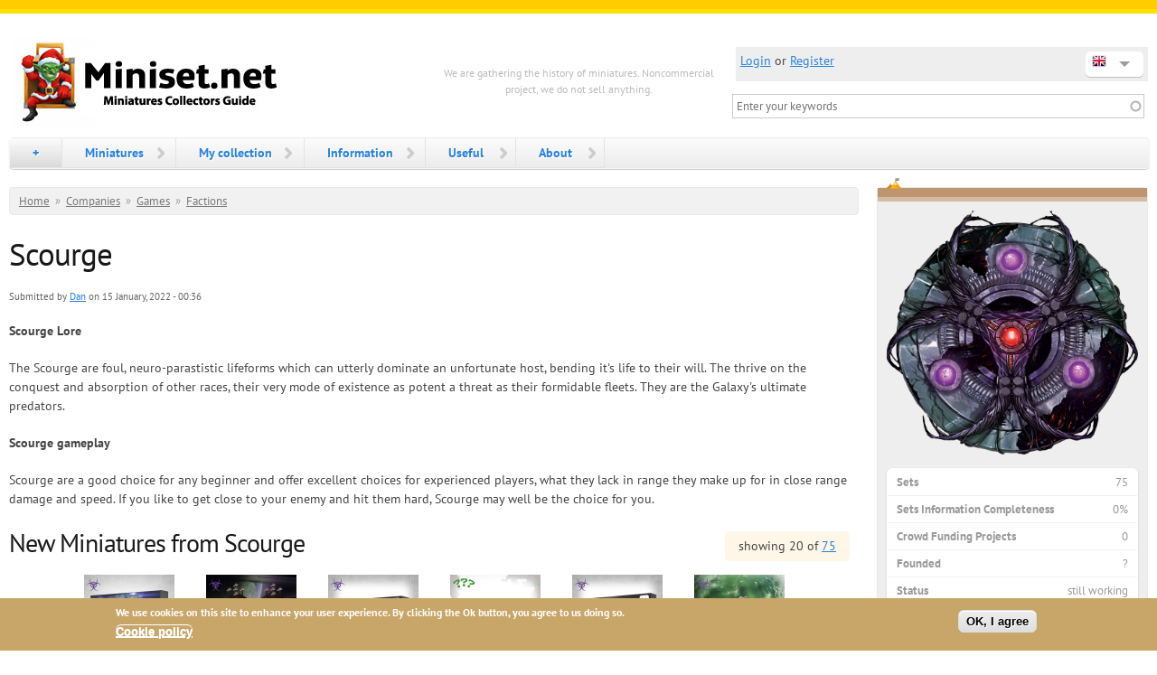

--- FILE ---
content_type: text/html; charset=utf-8
request_url: https://miniset.net/factions/scourge
body_size: 14381
content:
<!DOCTYPE html PUBLIC "-//W3C//DTD XHTML+RDFa 1.0//EN"
  "http://www.w3.org/MarkUp/DTD/xhtml-rdfa-1.dtd">
<html xmlns="http://www.w3.org/1999/xhtml" xml:lang="und" version="XHTML+RDFa 1.0" dir="ltr">

<head profile="http://www.w3.org/1999/xhtml/vocab">
  <meta charset="utf-8" />
<link rel="canonical" href="/factions/scourge" />
<link rel="shortlink" href="/node/309192" />
<meta name="MobileOptimized" content="width" />
<meta name="HandheldFriendly" content="true" />
<meta name="viewport" content="width=device-width, initial-scale=1" />
<link href="/apple-touch-icon-57.png" rel="apple-touch-icon" sizes="57x57" />
<link href="/apple-touch-icon-72.png" rel="apple-touch-icon" sizes="72x72" />
<link href="/apple-touch-icon-114.png" rel="apple-touch-icon" sizes="114x114" />
<link href="/apple-touch-icon-144.png" rel="apple-touch-icon" sizes="144x144" />
<meta property="og:title" content="Scourge | Miniset.net - Miniatures Collectors Guide" />
<meta property="og:type" content="website" />
<meta property="og:description" content="Scourge Lore
The Scourge are foul, neuro-parastistic lifeforms which can utterly dominate an unfortunate host, bending it&amp;#039;s life to their will. The thrive on the conquest and absorption of other races, their very mode of existence as potent a threat as their formidable fleets. They are the Galaxy&amp;#039;s ultimate predators.
Scourge gameplay
Scourge are a good choice for any beginner and offer ..." />
<meta property="og:image" content="https://miniset.net/files/faction/309192.png" />
<meta property="og:site_name" content="Miniset.net - Miniatures Collectors Guide" />
<meta property="og:url" content="https://miniset.net/factions/scourge" />
<link rel="shortcut icon" href="https://miniset.net/favicon.ico" type="image/vnd.microsoft.icon" />
  <title>Scourge faction | Miniset.net - Miniatures Collectors Guide</title>
  <style type="text/css" media="all">
@import url("https://miniset.net/modules/system/system.base.css?t96ahb");
@import url("https://miniset.net/modules/system/system.menus.css?t96ahb");
@import url("https://miniset.net/modules/system/system.messages.css?t96ahb");
@import url("https://miniset.net/modules/system/system.theme.css?t96ahb");
</style>
<style type="text/css" media="all">
@import url("https://miniset.net/sites/all/modules/comment_notify/comment_notify.css?t96ahb");
@import url("https://miniset.net/sites/all/modules/colorbox_node/colorbox_node.css?t96ahb");
@import url("https://miniset.net/modules/comment/comment.css?t96ahb");
@import url("https://miniset.net/modules/field/theme/field.css?t96ahb");
@import url("https://miniset.net/modules/node/node.css?t96ahb");
@import url("https://miniset.net/modules/user/user.css?t96ahb");
@import url("https://miniset.net/modules/forum/forum.css?t96ahb");
@import url("https://miniset.net/sites/all/modules/views/css/views.css?t96ahb");
@import url("https://miniset.net/sites/all/modules/back_to_top/css/back_to_top.css?t96ahb");
</style>
<style type="text/css" media="all">
@import url("https://miniset.net/sites/all/libraries/colorbox/example1/colorbox.css?t96ahb");
@import url("https://miniset.net/sites/all/modules/ctools/css/ctools.css?t96ahb");
@import url("https://miniset.net/sites/all/modules/rate/rate.css?t96ahb");
@import url("https://miniset.net/sites/all/modules/eu_cookie_compliance/css/eu_cookie_compliance.css?t96ahb");
@import url("https://miniset.net/sites/all/modules/flag/theme/flag.css?t96ahb");
@import url("https://miniset.net/sites/all/modules/jcarousel/skins/tango/jcarousel-tango.css?t96ahb");
@import url("https://miniset.net/files/ctools/css/1666077b9dc2032bf391055443a0ae6c.css?t96ahb");
</style>
<style type="text/css" media="all">
@import url("https://miniset.net/sites/all/themes/skeletontheme/css/skeleton.css?t96ahb");
@import url("https://miniset.net/sites/all/themes/skeletontheme/css/style.css?t96ahb");
@import url("https://miniset.net/sites/all/themes/skeletontheme/css/buttons.css?t96ahb");
@import url("https://miniset.net/sites/all/themes/skeletontheme/css/layout.css?t96ahb");
@import url("https://miniset.net/files/color/skeletontheme-005c946e/colors.css?t96ahb");
</style>
  <script type="text/javascript" src="https://miniset.net/sites/all/modules/some/jquery_update/replace/jquery/1.12/jquery.min.js?v=1.12.4"></script>
<script type="text/javascript" src="https://miniset.net/misc/jquery-extend-3.4.0.js?v=1.12.4"></script>
<script type="text/javascript" src="https://miniset.net/misc/jquery-html-prefilter-3.5.0-backport.js?v=1.12.4"></script>
<script type="text/javascript" src="https://miniset.net/misc/jquery.once.js?v=1.2"></script>
<script type="text/javascript" src="https://miniset.net/misc/drupal.js?t96ahb"></script>
<script type="text/javascript" src="https://miniset.net/sites/all/modules/some/jquery_update/js/jquery_browser.js?v=0.0.1"></script>
<script type="text/javascript" src="https://miniset.net/sites/all/modules/some/jquery_update/replace/ui/ui/minified/jquery.ui.effect.min.js?v=1.10.2"></script>
<script type="text/javascript" src="https://miniset.net/sites/all/modules/eu_cookie_compliance/js/jquery.cookie-1.4.1.min.js?v=1.4.1"></script>
<script type="text/javascript" src="https://miniset.net/misc/form-single-submit.js?v=7.98"></script>
<script type="text/javascript" src="https://miniset.net/sites/all/modules/dialog/misc/ajax.js?v=7.98"></script>
<script type="text/javascript" src="https://miniset.net/sites/all/modules/some/jquery_update/js/jquery_update.js?v=0.0.1"></script>
<script type="text/javascript" src="https://miniset.net/sites/all/modules/comment_notify/comment_notify.js?t96ahb"></script>
<script type="text/javascript" src="https://miniset.net/sites/all/modules/entityreference/js/entityreference.js?t96ahb"></script>
<script type="text/javascript" src="https://miniset.net/sites/all/modules/back_to_top/js/back_to_top.js?t96ahb"></script>
<script type="text/javascript" src="https://miniset.net/sites/all/themes/skeletontheme/js/jquery.mobilemenu.js?t96ahb"></script>
<script type="text/javascript">
<!--//--><![CDATA[//><!--
jQuery(document).ready(function($) { 
	
	$("#navigation .content > ul").mobileMenu({
		prependTo: "#navigation",
		combine: false,
        switchWidth: 760,
        topOptionText: Drupal.settings.skeletontheme['topoptiontext']
	});
	
	});
//--><!]]>
</script>
<script type="text/javascript" src="https://miniset.net/sites/all/libraries/colorbox/jquery.colorbox-min.js?t96ahb"></script>
<script type="text/javascript" src="https://miniset.net/sites/all/modules/colorbox/js/colorbox.js?t96ahb"></script>
<script type="text/javascript" src="https://miniset.net/sites/all/modules/colorbox/js/colorbox_load.js?t96ahb"></script>
<script type="text/javascript" src="https://miniset.net/sites/all/modules/colorbox/js/colorbox_inline.js?t96ahb"></script>
<script type="text/javascript" src="https://miniset.net/sites/all/modules/ulogin/js/ulogin.async.js?t96ahb"></script>
<script type="text/javascript" src="https://miniset.net/misc/autocomplete.js?v=7.98"></script>
<script type="text/javascript" src="https://miniset.net/sites/all/modules/search_api_live_results/js/search_api_live_results.js?t96ahb"></script>
<script type="text/javascript" src="https://miniset.net/sites/all/modules/flag/theme/flag.js?t96ahb"></script>
<script type="text/javascript" src="https://miniset.net/sites/all/modules/jcarousel/js/jquery.jcarousel.min.js?t96ahb"></script>
<script type="text/javascript" src="https://miniset.net/sites/all/modules/jcarousel/js/jcarousel.js?t96ahb"></script>
<script type="text/javascript" src="https://miniset.net/misc/progress.js?v=7.98"></script>
<script type="text/javascript" src="/helpers/libraries/justifiedGallery380/jquery.justifiedGallery.js?t96ahb"></script>
<script type="text/javascript" src="https://miniset.net/sites/all/modules/colorbox_node/colorbox_node.js?t96ahb"></script>
<script type="text/javascript" src="https://miniset.net/sites/all/themes/skeletontheme/js/miniset.js?t96ahb"></script>
<script type="text/javascript">
<!--//--><![CDATA[//><!--
jQuery.extend(Drupal.settings, {"basePath":"\/","pathPrefix":"","setHasJsCookie":0,"skeletontheme":{"topoptiontext":"Menu"},"ajaxPageState":{"theme":"skeletontheme","theme_token":"EshLYKhl-8uKWmCqEbb-BmCtvtGugkA3be5iAzmf2uk","jquery_version":"1.12","jquery_version_token":"oP6hFpKEtyvsfF5k5IQL8uomE6-5N-r00GeeCpWLHYE","js":{"0":1,"sites\/all\/modules\/eu_cookie_compliance\/js\/eu_cookie_compliance.min.js":1,"sites\/all\/modules\/some\/jquery_update\/replace\/jquery\/1.12\/jquery.min.js":1,"misc\/jquery-extend-3.4.0.js":1,"misc\/jquery-html-prefilter-3.5.0-backport.js":1,"misc\/jquery.once.js":1,"misc\/drupal.js":1,"sites\/all\/modules\/some\/jquery_update\/js\/jquery_browser.js":1,"sites\/all\/modules\/some\/jquery_update\/replace\/ui\/ui\/minified\/jquery.ui.effect.min.js":1,"sites\/all\/modules\/eu_cookie_compliance\/js\/jquery.cookie-1.4.1.min.js":1,"misc\/form-single-submit.js":1,"sites\/all\/modules\/dialog\/misc\/ajax.js":1,"sites\/all\/modules\/some\/jquery_update\/js\/jquery_update.js":1,"sites\/all\/modules\/comment_notify\/comment_notify.js":1,"sites\/all\/modules\/entityreference\/js\/entityreference.js":1,"sites\/all\/modules\/back_to_top\/js\/back_to_top.js":1,"sites\/all\/themes\/skeletontheme\/js\/jquery.mobilemenu.js":1,"1":1,"sites\/all\/libraries\/colorbox\/jquery.colorbox-min.js":1,"sites\/all\/modules\/colorbox\/js\/colorbox.js":1,"sites\/all\/modules\/colorbox\/js\/colorbox_load.js":1,"sites\/all\/modules\/colorbox\/js\/colorbox_inline.js":1,"sites\/all\/modules\/ulogin\/js\/ulogin.async.js":1,"misc\/autocomplete.js":1,"sites\/all\/modules\/search_api_live_results\/js\/search_api_live_results.js":1,"sites\/all\/modules\/flag\/theme\/flag.js":1,"sites\/all\/modules\/jcarousel\/js\/jquery.jcarousel.min.js":1,"sites\/all\/modules\/jcarousel\/js\/jcarousel.js":1,"misc\/progress.js":1,"\/helpers\/libraries\/justifiedGallery380\/jquery.justifiedGallery.js":1,"sites\/all\/modules\/colorbox_node\/colorbox_node.js":1,"sites\/all\/themes\/skeletontheme\/js\/miniset.js":1},"css":{"modules\/system\/system.base.css":1,"modules\/system\/system.menus.css":1,"modules\/system\/system.messages.css":1,"modules\/system\/system.theme.css":1,"sites\/all\/modules\/comment_notify\/comment_notify.css":1,"sites\/all\/modules\/colorbox_node\/colorbox_node.css":1,"modules\/comment\/comment.css":1,"modules\/field\/theme\/field.css":1,"modules\/node\/node.css":1,"modules\/user\/user.css":1,"modules\/forum\/forum.css":1,"sites\/all\/modules\/views\/css\/views.css":1,"sites\/all\/modules\/back_to_top\/css\/back_to_top.css":1,"sites\/all\/libraries\/colorbox\/example1\/colorbox.css":1,"sites\/all\/modules\/ctools\/css\/ctools.css":1,"sites\/all\/modules\/rate\/rate.css":1,"sites\/all\/modules\/eu_cookie_compliance\/css\/eu_cookie_compliance.css":1,"sites\/all\/modules\/flag\/theme\/flag.css":1,"sites\/all\/modules\/jcarousel\/skins\/tango\/jcarousel-tango.css":1,"public:\/\/ctools\/css\/1666077b9dc2032bf391055443a0ae6c.css":1,"sites\/all\/themes\/skeletontheme\/css\/skeleton.css":1,"sites\/all\/themes\/skeletontheme\/css\/style.css":1,"sites\/all\/themes\/skeletontheme\/css\/buttons.css":1,"sites\/all\/themes\/skeletontheme\/css\/layout.css":1,"sites\/all\/themes\/skeletontheme\/color\/colors.css":1}},"colorbox":{"transition":"none","speed":"100","opacity":"0.85","slideshow":false,"slideshowAuto":true,"slideshowSpeed":"2500","slideshowStart":"start slideshow","slideshowStop":"stop slideshow","current":"{current} of {total}","previous":"\u00ab Prev","next":"Next \u00bb","close":"Close","overlayClose":true,"returnFocus":true,"maxWidth":"98%","maxHeight":"98%","initialWidth":"300","initialHeight":"250","fixed":true,"scrolling":true,"mobiledetect":false,"mobiledevicewidth":"480px","file_public_path":"\/files","specificPagesDefaultValue":"admin*\nimagebrowser*\nimg_assist*\nimce*\nnode\/add\/*\nnode\/*\/edit\nprint\/*\nprintpdf\/*\nsystem\/ajax\nsystem\/ajax\/*"},"jcarousel":{"ajaxPath":"\/jcarousel\/ajax\/views","carousels":{"jcarousel-dom-1":{"view_options":{"view_args":"all\/all\/309192","view_path":"node\/309192","view_base_path":null,"view_display_id":"default","view_name":"front_new_sets","jcarousel_dom_id":1},"skin":"tango","responsive":1,"start":1,"ajax":true,"size":"75","selector":".jcarousel-dom-1"}}},"back_to_top":{"back_to_top_button_trigger":"200","back_to_top_button_text":"Back to top","#attached":{"library":[["system","ui"]]}},"eu_cookie_compliance":{"cookie_policy_version":"1.0.0","popup_enabled":1,"popup_agreed_enabled":0,"popup_hide_agreed":0,"popup_clicking_confirmation":0,"popup_scrolling_confirmation":0,"popup_html_info":"\u003Cdiv class=\u0022eu-cookie-compliance-banner eu-cookie-compliance-banner-info eu-cookie-compliance-banner--default\u0022\u003E\n  \u003Cdiv class=\u0022popup-content info\u0022\u003E\n        \u003Cdiv id=\u0022popup-text\u0022\u003E\n      \u003Cp\u003EWe use cookies on this site to enhance your user experience. By clicking the Ok button, you agree to us doing so.\u003C\/p\u003E\n              \u003Cbutton type=\u0022button\u0022 class=\u0022find-more-button eu-cookie-compliance-more-button\u0022\u003ECookie policy\u003C\/button\u003E\n          \u003C\/div\u003E\n    \n    \u003Cdiv id=\u0022popup-buttons\u0022 class=\u0022\u0022\u003E\n            \u003Cbutton type=\u0022button\u0022 class=\u0022agree-button eu-cookie-compliance-default-button\u0022\u003EOK, I agree\u003C\/button\u003E\n          \u003C\/div\u003E\n  \u003C\/div\u003E\n\u003C\/div\u003E","use_mobile_message":false,"mobile_popup_html_info":"\u003Cdiv class=\u0022eu-cookie-compliance-banner eu-cookie-compliance-banner-info eu-cookie-compliance-banner--default\u0022\u003E\n  \u003Cdiv class=\u0022popup-content info\u0022\u003E\n        \u003Cdiv id=\u0022popup-text\u0022\u003E\n      \u003Ch2\u003EWe use cookies on this site to enhance your user experience\u003C\/h2\u003E\n\u003Cp\u003EBy tapping the Accept button, you agree to us doing so.\u003C\/p\u003E\n              \u003Cbutton type=\u0022button\u0022 class=\u0022find-more-button eu-cookie-compliance-more-button\u0022\u003ECookie policy\u003C\/button\u003E\n          \u003C\/div\u003E\n    \n    \u003Cdiv id=\u0022popup-buttons\u0022 class=\u0022\u0022\u003E\n            \u003Cbutton type=\u0022button\u0022 class=\u0022agree-button eu-cookie-compliance-default-button\u0022\u003EOK, I agree\u003C\/button\u003E\n          \u003C\/div\u003E\n  \u003C\/div\u003E\n\u003C\/div\u003E\n","mobile_breakpoint":"768","popup_html_agreed":"\u003Cdiv\u003E\n  \u003Cdiv class=\u0022popup-content agreed\u0022\u003E\n    \u003Cdiv id=\u0022popup-text\u0022\u003E\n      \u003Ch2\u003EThank you for accepting cookies\u003C\/h2\u003E\n\u003Cp\u003EYou can now hide this message or find out more about cookies.\u003C\/p\u003E\n    \u003C\/div\u003E\n    \u003Cdiv id=\u0022popup-buttons\u0022\u003E\n      \u003Cbutton type=\u0022button\u0022 class=\u0022hide-popup-button eu-cookie-compliance-hide-button\u0022\u003EHide\u003C\/button\u003E\n              \u003Cbutton type=\u0022button\u0022 class=\u0022find-more-button eu-cookie-compliance-more-button-thank-you\u0022 \u003EMore info\u003C\/button\u003E\n          \u003C\/div\u003E\n  \u003C\/div\u003E\n\u003C\/div\u003E","popup_use_bare_css":false,"popup_height":"auto","popup_width":"100%","popup_delay":1000,"popup_link":"\/","popup_link_new_window":1,"popup_position":null,"fixed_top_position":1,"popup_language":"und","store_consent":false,"better_support_for_screen_readers":0,"reload_page":0,"domain":"","domain_all_sites":0,"popup_eu_only_js":0,"cookie_lifetime":"100","cookie_session":false,"disagree_do_not_show_popup":0,"method":"default","allowed_cookies":"","withdraw_markup":"\u003Cbutton type=\u0022button\u0022 class=\u0022eu-cookie-withdraw-tab\u0022\u003EPrivacy settings\u003C\/button\u003E\n\u003Cdiv class=\u0022eu-cookie-withdraw-banner\u0022\u003E\n  \u003Cdiv class=\u0022popup-content info\u0022\u003E\n    \u003Cdiv id=\u0022popup-text\u0022\u003E\n      \u003Ch2\u003EWe use cookies on this site to enhance your user experience\u003C\/h2\u003E\n\u003Cp\u003EYou have given your consent for us to set cookies.\u003C\/p\u003E\n    \u003C\/div\u003E\n    \u003Cdiv id=\u0022popup-buttons\u0022\u003E\n      \u003Cbutton type=\u0022button\u0022 class=\u0022eu-cookie-withdraw-button\u0022\u003EWithdraw consent\u003C\/button\u003E\n    \u003C\/div\u003E\n  \u003C\/div\u003E\n\u003C\/div\u003E\n","withdraw_enabled":false,"withdraw_button_on_info_popup":0,"cookie_categories":[],"cookie_categories_details":[],"enable_save_preferences_button":1,"cookie_name":"","cookie_value_disagreed":"0","cookie_value_agreed_show_thank_you":"1","cookie_value_agreed":"2","containing_element":"body","automatic_cookies_removal":1,"close_button_action":"close_banner"},"ulogin":["ulogin"],"urlIsAjaxTrusted":{"\/factions\/scourge?destination=node\/309192":true,"\/factions\/scourge":true},"flag":{"anonymous":true,"templates":{"like_646823":"\u003Cspan class=\u0022flag-wrapper flag-like flag-like-646823\u0022\u003E\n      \u003Ca href=\u0022\/flag\/unflag\/like\/646823?destination=node\/309192\u0026amp;token=41f16fc9d7e3de8da7be60dc8f472a8b\u0022 title=\u0022Click if you don\u0026#039;t like this no more\u0022 class=\u0022mini_flag mini_flag_unflag like_flag click-effect flag unflag-action flag-link-toggle\u0022  data-color=\u0022red\u0022 rel=\u0022nofollow\u0022\u003E\u003Cspan\u003ECool !\u003C\/span\u003E\u003C\/a\u003E\u003Cspan class=\u0022flag-throbber\u0022\u003E\u003C\/span\u003E\n    \u003C\/span\u003E\n","like_646806":"\u003Cspan class=\u0022flag-wrapper flag-like flag-like-646806\u0022\u003E\n      \u003Ca href=\u0022\/flag\/unflag\/like\/646806?destination=node\/309192\u0026amp;token=712947c58a1f8fe83aa64379053ca4a5\u0022 title=\u0022Click if you don\u0026#039;t like this no more\u0022 class=\u0022mini_flag mini_flag_unflag like_flag click-effect flag unflag-action flag-link-toggle\u0022  data-color=\u0022red\u0022 rel=\u0022nofollow\u0022\u003E\u003Cspan\u003ECool !\u003C\/span\u003E\u003C\/a\u003E\u003Cspan class=\u0022flag-throbber\u0022\u003E\u003C\/span\u003E\n    \u003C\/span\u003E\n","like_630056":"\u003Cspan class=\u0022flag-wrapper flag-like flag-like-630056\u0022\u003E\n      \u003Ca href=\u0022\/flag\/unflag\/like\/630056?destination=node\/309192\u0026amp;token=e0d82365c5893c4d7fa6c160f93371b8\u0022 title=\u0022Click if you don\u0026#039;t like this no more\u0022 class=\u0022mini_flag mini_flag_unflag like_flag click-effect flag unflag-action flag-link-toggle\u0022  data-color=\u0022red\u0022 rel=\u0022nofollow\u0022\u003E\u003Cspan\u003ECool !\u003C\/span\u003E\u003C\/a\u003E\u003Cspan class=\u0022flag-throbber\u0022\u003E\u003C\/span\u003E\n    \u003C\/span\u003E\n","like_572528":"\u003Cspan class=\u0022flag-wrapper flag-like flag-like-572528\u0022\u003E\n      \u003Ca href=\u0022\/flag\/unflag\/like\/572528?destination=node\/309192\u0026amp;token=41d7b2559c066cd14ea5ae4a6ee433ae\u0022 title=\u0022Click if you don\u0026#039;t like this no more\u0022 class=\u0022mini_flag mini_flag_unflag like_flag click-effect flag unflag-action flag-link-toggle\u0022  data-color=\u0022red\u0022 rel=\u0022nofollow\u0022\u003E\u003Cspan\u003ECool !\u003C\/span\u003E\u003C\/a\u003E\u003Cspan class=\u0022flag-throbber\u0022\u003E\u003C\/span\u003E\n    \u003C\/span\u003E\n","like_553806":"\u003Cspan class=\u0022flag-wrapper flag-like flag-like-553806\u0022\u003E\n      \u003Ca href=\u0022\/flag\/unflag\/like\/553806?destination=node\/309192\u0026amp;token=8cd301f413a018acb18ced1e4a3512e4\u0022 title=\u0022Click if you don\u0026#039;t like this no more\u0022 class=\u0022mini_flag mini_flag_unflag like_flag click-effect flag unflag-action flag-link-toggle\u0022  data-color=\u0022red\u0022 rel=\u0022nofollow\u0022\u003E\u003Cspan\u003ECool !\u003C\/span\u003E\u003C\/a\u003E\u003Cspan class=\u0022flag-throbber\u0022\u003E\u003C\/span\u003E\n    \u003C\/span\u003E\n","like_545368":"\u003Cspan class=\u0022flag-wrapper flag-like flag-like-545368\u0022\u003E\n      \u003Ca href=\u0022\/flag\/unflag\/like\/545368?destination=node\/309192\u0026amp;token=b17fc4be609c085d2da956a1a2917fb3\u0022 title=\u0022Click if you don\u0026#039;t like this no more\u0022 class=\u0022mini_flag mini_flag_unflag like_flag click-effect flag unflag-action flag-link-toggle\u0022  data-color=\u0022red\u0022 rel=\u0022nofollow\u0022\u003E\u003Cspan\u003ECool !\u003C\/span\u003E\u003C\/a\u003E\u003Cspan class=\u0022flag-throbber\u0022\u003E\u003C\/span\u003E\n    \u003C\/span\u003E\n","like_515050":"\u003Cspan class=\u0022flag-wrapper flag-like flag-like-515050\u0022\u003E\n      \u003Ca href=\u0022\/flag\/unflag\/like\/515050?destination=node\/309192\u0026amp;token=5232e258699f2fd1cee6a2df21973b52\u0022 title=\u0022Click if you don\u0026#039;t like this no more\u0022 class=\u0022mini_flag mini_flag_unflag like_flag click-effect flag unflag-action flag-link-toggle\u0022  data-color=\u0022red\u0022 rel=\u0022nofollow\u0022\u003E\u003Cspan\u003ECool !\u003C\/span\u003E\u003C\/a\u003E\u003Cspan class=\u0022flag-throbber\u0022\u003E\u003C\/span\u003E\n    \u003C\/span\u003E\n","like_515049":"\u003Cspan class=\u0022flag-wrapper flag-like flag-like-515049\u0022\u003E\n      \u003Ca href=\u0022\/flag\/unflag\/like\/515049?destination=node\/309192\u0026amp;token=901bab4f6b56647ccf6e4fe247387813\u0022 title=\u0022Click if you don\u0026#039;t like this no more\u0022 class=\u0022mini_flag mini_flag_unflag like_flag click-effect flag unflag-action flag-link-toggle\u0022  data-color=\u0022red\u0022 rel=\u0022nofollow\u0022\u003E\u003Cspan\u003ECool !\u003C\/span\u003E\u003C\/a\u003E\u003Cspan class=\u0022flag-throbber\u0022\u003E\u003C\/span\u003E\n    \u003C\/span\u003E\n","like_515047":"\u003Cspan class=\u0022flag-wrapper flag-like flag-like-515047\u0022\u003E\n      \u003Ca href=\u0022\/flag\/unflag\/like\/515047?destination=node\/309192\u0026amp;token=306ad572e4517ebda44d128d1aadaa1d\u0022 title=\u0022Click if you don\u0026#039;t like this no more\u0022 class=\u0022mini_flag mini_flag_unflag like_flag click-effect flag unflag-action flag-link-toggle\u0022  data-color=\u0022red\u0022 rel=\u0022nofollow\u0022\u003E\u003Cspan\u003ECool !\u003C\/span\u003E\u003C\/a\u003E\u003Cspan class=\u0022flag-throbber\u0022\u003E\u003C\/span\u003E\n    \u003C\/span\u003E\n","like_515010":"\u003Cspan class=\u0022flag-wrapper flag-like flag-like-515010\u0022\u003E\n      \u003Ca href=\u0022\/flag\/unflag\/like\/515010?destination=node\/309192\u0026amp;token=6b33bec466841d5b40f6730e734523d7\u0022 title=\u0022Click if you don\u0026#039;t like this no more\u0022 class=\u0022mini_flag mini_flag_unflag like_flag click-effect flag unflag-action flag-link-toggle\u0022  data-color=\u0022red\u0022 rel=\u0022nofollow\u0022\u003E\u003Cspan\u003ECool !\u003C\/span\u003E\u003C\/a\u003E\u003Cspan class=\u0022flag-throbber\u0022\u003E\u003C\/span\u003E\n    \u003C\/span\u003E\n","like_514999":"\u003Cspan class=\u0022flag-wrapper flag-like flag-like-514999\u0022\u003E\n      \u003Ca href=\u0022\/flag\/unflag\/like\/514999?destination=node\/309192\u0026amp;token=3e327d00a69f07075ecb44b93c5d2e27\u0022 title=\u0022Click if you don\u0026#039;t like this no more\u0022 class=\u0022mini_flag mini_flag_unflag like_flag click-effect flag unflag-action flag-link-toggle\u0022  data-color=\u0022red\u0022 rel=\u0022nofollow\u0022\u003E\u003Cspan\u003ECool !\u003C\/span\u003E\u003C\/a\u003E\u003Cspan class=\u0022flag-throbber\u0022\u003E\u003C\/span\u003E\n    \u003C\/span\u003E\n","like_514998":"\u003Cspan class=\u0022flag-wrapper flag-like flag-like-514998\u0022\u003E\n      \u003Ca href=\u0022\/flag\/unflag\/like\/514998?destination=node\/309192\u0026amp;token=c1fab88579fe6c1c66ea0e794f89a27f\u0022 title=\u0022Click if you don\u0026#039;t like this no more\u0022 class=\u0022mini_flag mini_flag_unflag like_flag click-effect flag unflag-action flag-link-toggle\u0022  data-color=\u0022red\u0022 rel=\u0022nofollow\u0022\u003E\u003Cspan\u003ECool !\u003C\/span\u003E\u003C\/a\u003E\u003Cspan class=\u0022flag-throbber\u0022\u003E\u003C\/span\u003E\n    \u003C\/span\u003E\n","like_514997":"\u003Cspan class=\u0022flag-wrapper flag-like flag-like-514997\u0022\u003E\n      \u003Ca href=\u0022\/flag\/unflag\/like\/514997?destination=node\/309192\u0026amp;token=e57e53e03fa9734f171e9429f6725131\u0022 title=\u0022Click if you don\u0026#039;t like this no more\u0022 class=\u0022mini_flag mini_flag_unflag like_flag click-effect flag unflag-action flag-link-toggle\u0022  data-color=\u0022red\u0022 rel=\u0022nofollow\u0022\u003E\u003Cspan\u003ECool !\u003C\/span\u003E\u003C\/a\u003E\u003Cspan class=\u0022flag-throbber\u0022\u003E\u003C\/span\u003E\n    \u003C\/span\u003E\n","like_514996":"\u003Cspan class=\u0022flag-wrapper flag-like flag-like-514996\u0022\u003E\n      \u003Ca href=\u0022\/flag\/unflag\/like\/514996?destination=node\/309192\u0026amp;token=19c9558bcfb136ce028f14fef0314ffc\u0022 title=\u0022Click if you don\u0026#039;t like this no more\u0022 class=\u0022mini_flag mini_flag_unflag like_flag click-effect flag unflag-action flag-link-toggle\u0022  data-color=\u0022red\u0022 rel=\u0022nofollow\u0022\u003E\u003Cspan\u003ECool !\u003C\/span\u003E\u003C\/a\u003E\u003Cspan class=\u0022flag-throbber\u0022\u003E\u003C\/span\u003E\n    \u003C\/span\u003E\n","like_514995":"\u003Cspan class=\u0022flag-wrapper flag-like flag-like-514995\u0022\u003E\n      \u003Ca href=\u0022\/flag\/unflag\/like\/514995?destination=node\/309192\u0026amp;token=328331858594236e90587c8ecd1dde68\u0022 title=\u0022Click if you don\u0026#039;t like this no more\u0022 class=\u0022mini_flag mini_flag_unflag like_flag click-effect flag unflag-action flag-link-toggle\u0022  data-color=\u0022red\u0022 rel=\u0022nofollow\u0022\u003E\u003Cspan\u003ECool !\u003C\/span\u003E\u003C\/a\u003E\u003Cspan class=\u0022flag-throbber\u0022\u003E\u003C\/span\u003E\n    \u003C\/span\u003E\n","like_514994":"\u003Cspan class=\u0022flag-wrapper flag-like flag-like-514994\u0022\u003E\n      \u003Ca href=\u0022\/flag\/unflag\/like\/514994?destination=node\/309192\u0026amp;token=7a9eacdedfb1cf63ed8ae9a739452a07\u0022 title=\u0022Click if you don\u0026#039;t like this no more\u0022 class=\u0022mini_flag mini_flag_unflag like_flag click-effect flag unflag-action flag-link-toggle\u0022  data-color=\u0022red\u0022 rel=\u0022nofollow\u0022\u003E\u003Cspan\u003ECool !\u003C\/span\u003E\u003C\/a\u003E\u003Cspan class=\u0022flag-throbber\u0022\u003E\u003C\/span\u003E\n    \u003C\/span\u003E\n","like_514993":"\u003Cspan class=\u0022flag-wrapper flag-like flag-like-514993\u0022\u003E\n      \u003Ca href=\u0022\/flag\/unflag\/like\/514993?destination=node\/309192\u0026amp;token=cbba15085de378c90386a716fdb5529e\u0022 title=\u0022Click if you don\u0026#039;t like this no more\u0022 class=\u0022mini_flag mini_flag_unflag like_flag click-effect flag unflag-action flag-link-toggle\u0022  data-color=\u0022red\u0022 rel=\u0022nofollow\u0022\u003E\u003Cspan\u003ECool !\u003C\/span\u003E\u003C\/a\u003E\u003Cspan class=\u0022flag-throbber\u0022\u003E\u003C\/span\u003E\n    \u003C\/span\u003E\n","like_514992":"\u003Cspan class=\u0022flag-wrapper flag-like flag-like-514992\u0022\u003E\n      \u003Ca href=\u0022\/flag\/unflag\/like\/514992?destination=node\/309192\u0026amp;token=5e4e5d6ad4d77c3d865ab9af03c29bae\u0022 title=\u0022Click if you don\u0026#039;t like this no more\u0022 class=\u0022mini_flag mini_flag_unflag like_flag click-effect flag unflag-action flag-link-toggle\u0022  data-color=\u0022red\u0022 rel=\u0022nofollow\u0022\u003E\u003Cspan\u003ECool !\u003C\/span\u003E\u003C\/a\u003E\u003Cspan class=\u0022flag-throbber\u0022\u003E\u003C\/span\u003E\n    \u003C\/span\u003E\n","like_514991":"\u003Cspan class=\u0022flag-wrapper flag-like flag-like-514991\u0022\u003E\n      \u003Ca href=\u0022\/flag\/unflag\/like\/514991?destination=node\/309192\u0026amp;token=71a8209bf0f07a7dc04696990132b6f9\u0022 title=\u0022Click if you don\u0026#039;t like this no more\u0022 class=\u0022mini_flag mini_flag_unflag like_flag click-effect flag unflag-action flag-link-toggle\u0022  data-color=\u0022red\u0022 rel=\u0022nofollow\u0022\u003E\u003Cspan\u003ECool !\u003C\/span\u003E\u003C\/a\u003E\u003Cspan class=\u0022flag-throbber\u0022\u003E\u003C\/span\u003E\n    \u003C\/span\u003E\n","like_514990":"\u003Cspan class=\u0022flag-wrapper flag-like flag-like-514990\u0022\u003E\n      \u003Ca href=\u0022\/flag\/unflag\/like\/514990?destination=node\/309192\u0026amp;token=0bcbcc1b8fe2bd68d664e56d7071907c\u0022 title=\u0022Click if you don\u0026#039;t like this no more\u0022 class=\u0022mini_flag mini_flag_unflag like_flag click-effect flag unflag-action flag-link-toggle\u0022  data-color=\u0022red\u0022 rel=\u0022nofollow\u0022\u003E\u003Cspan\u003ECool !\u003C\/span\u003E\u003C\/a\u003E\u003Cspan class=\u0022flag-throbber\u0022\u003E\u003C\/span\u003E\n    \u003C\/span\u003E\n"}},"colorbox_node":{"width":"1000px","height":"600px"}});
//--><!]]>
</script>
</head>
<body class="html not-front not-logged-in one-sidebar sidebar-second page-node page-node- page-node-309192 node-type-faction i18n-und" >
  <div id="skip-link">
    <a href="#main-content" class="element-invisible element-focusable">Skip to main content</a>
  </div>
    <link rel="stylesheet" type="text/css" href="/helpers/libraries/tooltip/tootik.min.css">
<!-- Yandex.Metrika counter --><script type="text/javascript"> (function (d, w, c) { (w[c] = w[c] || []).push(function() { try { w.yaCounter31609218 = new Ya.Metrika({ id:31609218, clickmap:true, trackLinks:true, accurateTrackBounce:true, trackHash:true }); } catch(e) { } }); var n = d.getElementsByTagName("script")[0], s = d.createElement("script"), f = function () { n.parentNode.insertBefore(s, n); }; s.type = "text/javascript"; s.async = true; s.src = "https://mc.yandex.ru/metrika/watch.js"; if (w.opera == "[object Opera]") { d.addEventListener("DOMContentLoaded", f, false); } else { f(); } })(document, window, "yandex_metrika_callbacks");</script><noscript><div><img src="https://mc.yandex.ru/watch/31609218" style="position:absolute; left:-9999px;" alt="" /></div></noscript><!-- /Yandex.Metrika counter -->
<div id="wrap">
    <div class="container">
        
                
        <div class="clear"></div>
        
        <!-- #header -->
                <div id="header" class="sixteen columns clearfix">   
                
            <div class="inner">
                <div class="top-block six columns" style="float: left; margin-left: 0; height: 100px;">
					<a href="/" title="Home" rel="home" id="logo">
					<img src="/files/miniset/miniset_logo_new_year_2025.jpg" alt="Сайт для коллекционеров миниатюр" />
					</a>
				</div>
                <div class="top-block four columns top-text" style="color: #bbb; font-size: 12px; text-align: center; float: left;">
				We are gathering the history of miniatures. Noncommercial project, we do not sell anything.				</div>
                <div class="top-block six columns" style="float: right; margin-right: 0; height: 80px; margin-top: 10px;">
					<div class="users-log">
					<div id="dd-lang" class="wrapper-dropdown-5" style="float: right; width: 50px;"><span style=""><img title="" src="/sites/all/themes/skeletontheme/images/flags/en.png" typeof="foaf:Image" /></span><ul class="dropdown">
							<li style="overflow: hidden; white-space: nowrap;"><a href="?language=en"><em class="flag-en"></em>English</a></li>
							<li style="overflow: hidden; white-space: nowrap;"><a href="?language=ru"><em class="flag-ru"></em>Russian</a></li>
							<li style="overflow: hidden; white-space: nowrap;"><a href="?language=fr"><em class="flag-fr"></em>French</a></li>
							<li style="overflow: hidden; white-space: nowrap;"><a href="?language=de"><em class="flag-de"></em>German</a></li>
							</ul></div> <a class="colorbox-inline" href="/user/login?width=400&height=350&inline=true#block-user-login">Login</a>
								<div style="display: none;"><div id="block-user-login" class="block block-user">
  <div class="content">
    <h3>Login with</h3>
    <form action="/factions/scourge?destination=node/309192" method="post" id="user-login-form" accept-charset="UTF-8"><div><div class="form-item form-type-ulogin-widget">
 <div id="ulogin"x-ulogin-params="display=small&fields=email,nickname,photo,country&optional=&providers=&hidden=&redirect_uri=https%3A%2F%2Fminiset.net%2Fulogin%3Fdestination%3Dnode%2F309192"></div>
</div>
<div class="form-item form-type-textfield form-item-name">
  <label for="edit-name">Username <span class="form-required" title="This field is required.">*</span></label>
 <input type="text" id="edit-name" name="name" value="" size="15" maxlength="60" class="form-text required" />
</div>
<div class="form-item form-type-password form-item-pass">
  <label for="edit-pass">Password <span class="form-required" title="This field is required.">*</span></label>
 <input type="password" id="edit-pass" name="pass" size="15" maxlength="128" class="form-text required" />
</div>
<div class="item-list"><ul><li class="first"><a href="/user/register" title="Create a new user account.">Create new account</a></li>
<li class="last"><a href="/user/password" title="Request new password via e-mail.">Request new password</a></li>
</ul></div><input type="hidden" name="form_build_id" value="form-hU6erDpBvvxDARwsZs7VNOH0aJnuElum4qyqvPm7xxE" />
<input type="hidden" name="form_id" value="user_login_block" />
<div class="form-actions form-wrapper" id="edit-actions"><input type="submit" id="edit-submit" name="op" value="Log in" class="form-submit" /></div></div></form>  </div>
</div>
</div> or <a href="https://miniset.net/user/register">Register</a>					</div>
					<div style="display: block; height: 40px; margin-top: 50px;">
					<div id="block-search-api-page-search-site" class="block block-search-api-page">

    
  <div class="content">
    <form action="/factions/scourge" method="post" id="search-api-page-search-form-search-site" accept-charset="UTF-8"><div><input placeholder="Enter your keywords" type="text" id="edit-keys-1" name="keys_1" value="" size="15" maxlength="128" class="form-text form-autocomplete live-results-search-textfield" /><input type="hidden" id="edit-keys-1-autocomplete" value="https://miniset.net/search_api_live_results/search_api_page_1" disabled="disabled" class="live-result-autocomplete" /><input type="hidden" name="id" value="1" />
<input type="submit" id="edit-submit-1" name="op" value="Search" class="form-submit" /><input type="hidden" name="form_build_id" value="form-GXPDgXcZebGekbV0FdeqQFm1OAADbVteVwpNsSzQNus" />
<input type="hidden" name="form_id" value="search_api_page_search_form_search_site" />
</div></form>  </div>
</div>
					</div>
                </div>
            </div>
        </div><!-- /#header -->
        
                
        <div class="clear"></div>
        
        <!-- #navigation -->
        <div id="navigation" class="sixteen columns clearfix">
        
            <div class="menu-header">
                            				<div class="content">
				<ul class="menu"><li class="first leaf"><a href="/addnew" title="Add new material (Miniatures, Company, Games etc)">+</a></li>
<li class="expanded"><a title="Browse catalog of miniatures." class="nolink" tabindex="0">Miniatures</a><ul class="menu"><li class="first leaf"><a href="/sets" title="">Catalog</a></li>
<li class="last leaf"><a href="/wow" title="Show me WoW! (random miniature ;)">Random</a></li>
</ul></li>
<li class="expanded"><a title="" class="nolink" tabindex="0">My collection</a><ul class="menu"><li class="first leaf"><a href="/collections" title="User Miniatures collections">Collections</a></li>
<li class="leaf"><a href="/wishlists" title="User wishlists">Wishlists</a></li>
<li class="last leaf"><a href="/top-liked" title="">Top Liked</a></li>
</ul></li>
<li class="expanded"><a title="" class="nolink" tabindex="0">Information</a><ul class="menu"><li class="first leaf"><a href="/companies" title="A list of all known companies that produce miniatures and games whith them.">Companies</a></li>
<li class="leaf"><a href="/games" title="A list of all games and miniatures collections from all companies.">Games and Collections</a></li>
<li class="leaf"><a href="/factions" title="A list of all factions from all games and companies.">Factions</a></li>
<li class="leaf"><a href="/cfp" title="">Crowd Funding Projects</a></li>
<li class="leaf"><a href="/catalogs" title="Miniatures Catalogs from over the world">Catalogs</a></li>
<li class="leaf"><a href="/shows" title="Shows and events about miniatures">Shows</a></li>
<li class="leaf"><a href="/persons" title="Persons of miniatures world">Persons</a></li>
<li class="last leaf"><a href="/compilations" title="Compilations of miniatures with different ideas.">Compilations</a></li>
</ul></li>
<li class="expanded"><a title="" class="nolink" tabindex="0">Useful</a><ul class="menu"><li class="first leaf"><a href="/tools/scalecalc" title="Will help you to understand miniatures scales">Scales Calculator</a></li>
<li class="leaf"><a href="/tools" title="Some useful tools on Miniset !">Tools</a></li>
<li class="last leaf"><a href="/forum" title="">Discussions</a></li>
</ul></li>
<li class="last expanded"><a title="" class="nolink" tabindex="0">About</a><ul class="menu"><li class="first leaf"><a href="/about">About</a></li>
<li class="leaf"><a href="/achievements" title="In what Miniset.net is the best, why and thanks for whom it was happened">Our Achievements !</a></li>
<li class="leaf"><a href="/tour" title="What can be found interesting and what is where">Site tour</a></li>
<li class="leaf"><a href="/community" title="">Community</a></li>
<li class="leaf"><a href="/rules-of-honor" title="Rules of Honor for miniatures companies">Rules of Honor</a></li>
<li class="leaf"><a href="/about/moreinfo">Where to find more information</a></li>
<li class="last leaf"><a href="/help" title="">Help</a></li>
</ul></li>
</ul>                </div>
                        </div>
            
        </div><!-- /#navigation -->
        

		
                
                <div id="content" class="twelve columns">
		        
					
                    
                            <div id="breadcrumb"><div class="breadcrumb"><a href="/">Home</a><span class="sep">»</span><a href="/companies">Companies</a><span class="sep">»</span><a href="/games">Games</a><span class="sep">»</span><a href="/factions">Factions</a></div></div>
                        
            <div id="main">
            
                                
                                
                                <h1 class="title" id="page-title">Scourge</h1>
                                
                                
                                <div class="tabs">
                                  </div>
                                
                                
                                
                  <div class="region region-content">
    <div id="block-system-main" class="block block-system">

    
  <div class="content">
    <div id="node-309192" class="node node-faction clearfix">


      
      <div class="meta submitted">
      Submitted by <a href="/users/dan" title="View user profile." class="username">Dan</a> on 15 January, 2022 - 00:36    </div>
  
  <div class="content clearfix">
    <p><b>Scourge Lore</b></p>
<p>The Scourge are foul, neuro-parastistic lifeforms which can utterly dominate an unfortunate host, bending it's life to their will. The thrive on the conquest and absorption of other races, their very mode of existence as potent a threat as their formidable fleets. They are the Galaxy's ultimate predators.</p>
<p><b>Scourge gameplay</b></p>
<p>Scourge are a good choice for any beginner and offer excellent choices for experienced players, what they lack in range they make up for in close range damage and speed. If you like to get close to your enemy and hit them hard, Scourge may well be the choice for you.</p>
<div style="float: right; background-color: #fef7e8; border-radius: 5px; margin: 5px 10px 3px; padding: 6px 15px; color:">showing 20 of <a href="https://miniset.net/sets/all/all/scourge">75</a></div><h2><a href="/sets/all/all/scourge" class="black_link">New Miniatures from Scourge</a></h2><div class="view view-front-new-sets view-id-front_new_sets view-display-id-default view-dom-id-3bcb37d49895bdd00200d5ce7eaf0064">
        
  
  
      <div class="view-content">
      <ul class="jcarousel jcarousel-view--front-new-sets--default jcarousel-dom-1 jcarousel-skin-tango">
      <li class="jcarousel-item-1 odd" style="display: none;">  
          <div class="set_view_preview "><a href="https://miniset.net/files/set/ttc-ttdfx-scg-027-0.png" title="Scourge Battlefleet **PRE-ORDER 12th December" class="colorbox" data-colorbox-gallery="new-sets-obE-3sRKrhs" data-cbox-img-attrs="{&quot;title&quot;: &quot;&quot;, &quot;alt&quot;: &quot;&quot;}"><img src="https://miniset.net/files/styles/thumbnail/public/set/ttc-ttdfx-scg-027-0.png?itok=Urh0MMf-" width="100" height="100" alt="" title="" /></a></div>    
          <div class="set-state state-Active" title="This set is [field_set_state]"></div>    
          <a href="/sets/ttc-ttdfx-scg-027">Scourge Battlefleet...</a>    
          <div><span  class="date-display-single">18 November 2025</span></div>    
          <div><a href="/sets/ttcombat/dropfleet-commander" class="light_grey_link">Dropfleet Commander</a></div>    
          <a href="/sets/ttcombat" class="light_grey_link">TTCombat</a>    
          <div><span class="flag-wrapper flag-like flag-like-646823">
      <a href="/flag/flag/like/646823?destination=node/309192&amp;token=41f16fc9d7e3de8da7be60dc8f472a8b" title="Click if you like this" class="mini_flag  like_flag click-effect flag flag-action flag-link-toggle"  data-color="red" rel="nofollow"><span>Cool ?</span></a><span class="flag-throbber"></span>
    </span>
</div>  </li>
      <li class="jcarousel-item-2 even" style="display: none;">  
          <div class="set_view_preview "><a href="https://miniset.net/files/set/ttc-ttdfx-scg-028-0.png" title="Scourge Launch Assets **PRE-ORDER 12th December" class="colorbox" data-colorbox-gallery="new-sets-obE-3sRKrhs" data-cbox-img-attrs="{&quot;title&quot;: &quot;&quot;, &quot;alt&quot;: &quot;&quot;}"><img src="https://miniset.net/files/styles/thumbnail/public/set/ttc-ttdfx-scg-028-0.png?itok=O2-q2evy" width="100" height="100" alt="" title="" /></a></div>    
          <div class="set-state state-Active" title="This set is [field_set_state]"></div>    
          <a href="/sets/ttc-ttdfx-scg-028">Scourge Launch Asse...</a>    
          <div><span  class="date-display-single">3 December 2025</span></div>    
          <div><a href="/sets/ttcombat/dropfleet-commander" class="light_grey_link">Dropfleet Commander</a></div>    
          <a href="/sets/ttcombat" class="light_grey_link">TTCombat</a>    
          <div><span class="flag-wrapper flag-like flag-like-646806">
      <a href="/flag/flag/like/646806?destination=node/309192&amp;token=712947c58a1f8fe83aa64379053ca4a5" title="Click if you like this" class="mini_flag  like_flag click-effect flag flag-action flag-link-toggle"  data-color="red" rel="nofollow"><span>Cool ?</span></a><span class="flag-throbber"></span>
    </span>
</div>  </li>
      <li class="jcarousel-item-3 odd" style="display: none;">  
          <div class="set_view_preview "><a href="https://miniset.net/files/set/ttc-ttdfx-scg-026-0.png" title="Scourge Dreadnought **PRE-ORDER OCTOBER 3RD 2025" class="colorbox" data-colorbox-gallery="new-sets-obE-3sRKrhs" data-cbox-img-attrs="{&quot;title&quot;: &quot;&quot;, &quot;alt&quot;: &quot;&quot;}"><img src="https://miniset.net/files/styles/thumbnail/public/set/ttc-ttdfx-scg-026-0.png?itok=3qsvgLo9" width="100" height="100" alt="" title="" /></a></div>    
          <div class="set-state state-Active" title="This set is [field_set_state]"></div>    
          <a href="/sets/ttc-ttdfx-scg-026">Scourge Dreadnought...</a>    
          <div><span  class="date-display-single">24 September 2025</span></div>    
          <div><a href="/sets/ttcombat/dropfleet-commander" class="light_grey_link">Dropfleet Commander</a></div>    
          <a href="/sets/ttcombat" class="light_grey_link">TTCombat</a>    
          <div><span class="flag-wrapper flag-like flag-like-630056">
      <a href="/flag/flag/like/630056?destination=node/309192&amp;token=e0d82365c5893c4d7fa6c160f93371b8" title="Click if you like this" class="mini_flag  like_flag click-effect flag flag-action flag-link-toggle"  data-color="red" rel="nofollow"><span>Cool ?</span></a><span class="flag-throbber"></span>
    </span>
</div>  </li>
      <li class="jcarousel-item-4 even" style="display: none;">  
          <div class="set_view_preview "><a href="https://miniset.net/files/set/ttc-ttdzx-exc-009-0.png" title="Dropzone Commander Mystery Box" class="colorbox" data-colorbox-gallery="new-sets-obE-3sRKrhs" data-cbox-img-attrs="{&quot;title&quot;: &quot;&quot;, &quot;alt&quot;: &quot;&quot;}"><img src="https://miniset.net/files/styles/thumbnail/public/set/ttc-ttdzx-exc-009-0.png?itok=ZYWDnRZJ" width="100" height="100" alt="" title="" /></a></div>    
          <div class="set-state state-Active" title="This set is [field_set_state]"></div>    
          <a href="/sets/ttc-ttdzx-exc-009">Dropzone Commander...</a>    
          <div><span  class="date-display-single">15 June 2022</span></div>    
          <div><a href="/sets/ttcombat/dropzone-commander" class="light_grey_link">Dropzone Commander</a></div>    
          <a href="/sets/ttcombat" class="light_grey_link">TTCombat</a>    
          <div><span class="flag-wrapper flag-like flag-like-572528">
      <a href="/flag/flag/like/572528?destination=node/309192&amp;token=41d7b2559c066cd14ea5ae4a6ee433ae" title="Click if you like this" class="mini_flag  like_flag click-effect flag flag-action flag-link-toggle"  data-color="red" rel="nofollow"><span>Cool ?</span></a><span class="flag-throbber"></span>
    </span>
</div>  </li>
      <li class="jcarousel-item-5 odd" style="display: none;">  
          <div class="set_view_preview "><a href="https://miniset.net/files/set/ttc-ttdfx-scg-023-0.png" title="Scourge Battleship * *PRE-ORDER January 31st" class="colorbox" data-colorbox-gallery="new-sets-obE-3sRKrhs" data-cbox-img-attrs="{&quot;title&quot;: &quot;&quot;, &quot;alt&quot;: &quot;&quot;}"><img src="https://miniset.net/files/styles/thumbnail/public/set/ttc-ttdfx-scg-023-0.png?itok=2UW21k0m" width="100" height="100" alt="" title="" /></a></div>    
          <div class="set-state state-Active" title="This set is [field_set_state]"></div>    
          <a href="/sets/ttc-ttdfx-scg-023">Scourge Battleship...</a>    
          <div><span  class="date-display-single">23 January 2025</span></div>    
          <div><a href="/sets/ttcombat/dropfleet-commander" class="light_grey_link">Dropfleet Commander</a></div>    
          <a href="/sets/ttcombat" class="light_grey_link">TTCombat</a>    
          <div><span class="flag-wrapper flag-like flag-like-553806">
      <a href="/flag/flag/like/553806?destination=node/309192&amp;token=8cd301f413a018acb18ced1e4a3512e4" title="Click if you like this" class="mini_flag  like_flag click-effect flag flag-action flag-link-toggle"  data-color="red" rel="nofollow"><span>Cool ?</span></a><span class="flag-throbber"></span>
    </span>
</div>  </li>
      <li class="jcarousel-item-6 even" style="display: none;">  
          <div class="set_view_preview "><a href="https://miniset.net/files/set/ttc-ttdfg-exc-012-0.png" title="Scourge Basilisk  *EXCLUSIVE" class="colorbox" data-colorbox-gallery="new-sets-obE-3sRKrhs" data-cbox-img-attrs="{&quot;title&quot;: &quot;&quot;, &quot;alt&quot;: &quot;&quot;}"><img src="https://miniset.net/files/styles/thumbnail/public/set/ttc-ttdfg-exc-012-0.png?itok=cgE5iTsi" width="100" height="100" alt="" title="" /></a></div>    
          <div class="set-state state-Active" title="This set is [field_set_state]"></div>    
          <a href="/sets/ttc-ttdfg-exc-012">Scourge Basilisk  *...</a>    
          <div><span  class="date-display-single">6 December 2024</span></div>    
          <div><a href="/sets/ttcombat/dropfleet-commander" class="light_grey_link">Dropfleet Commander</a></div>    
          <a href="/sets/ttcombat" class="light_grey_link">TTCombat</a>    
          <div><span class="flag-wrapper flag-like flag-like-545368">
      <a href="/flag/flag/like/545368?destination=node/309192&amp;token=b17fc4be609c085d2da956a1a2917fb3" title="Click if you like this" class="mini_flag  like_flag click-effect flag flag-action flag-link-toggle"  data-color="red" rel="nofollow"><span>Cool ?</span></a><span class="flag-throbber"></span>
    </span>
</div>  </li>
      <li class="jcarousel-item-7 odd" style="display: none;">  
          <div class="set_view_preview "><a href="https://miniset.net/files/set/ttc-ttdfx-scg-022-0.png" title="Scourge Battlecruisers * * PRE-ORDER OCT 18th" class="colorbox" data-colorbox-gallery="new-sets-obE-3sRKrhs" data-cbox-img-attrs="{&quot;title&quot;: &quot;&quot;, &quot;alt&quot;: &quot;&quot;}"><img src="https://miniset.net/files/styles/thumbnail/public/set/ttc-ttdfx-scg-022-0.png?itok=1QVZWdkf" width="100" height="100" alt="" title="" /></a></div>    
          <div class="set-state state-Active" title="This set is [field_set_state]"></div>    
          <a href="/sets/ttc-ttdfx-scg-022">Scourge Battlecruis...</a>    
          <div><span  class="date-display-single">23 August 2024</span></div>    
          <div><a href="/sets/ttcombat/dropfleet-commander" class="light_grey_link">Dropfleet Commander</a></div>    
          <a href="/sets/ttcombat" class="light_grey_link">TTCombat</a>    
          <div><span class="flag-wrapper flag-like flag-like-515050">
      <a href="/flag/flag/like/515050?destination=node/309192&amp;token=5232e258699f2fd1cee6a2df21973b52" title="Click if you like this" class="mini_flag  like_flag click-effect flag flag-action flag-link-toggle"  data-color="red" rel="nofollow"><span>Cool ?</span></a><span class="flag-throbber"></span>
    </span>
</div>  </li>
      <li class="jcarousel-item-8 even" style="display: none;">  
          <div class="set_view_preview "><a href="https://miniset.net/files/set/ttc-ttdfx-scg-020-0.png" title="Scourge Core Ships * * PRE-ORDER OCT 18th" class="colorbox" data-colorbox-gallery="new-sets-obE-3sRKrhs" data-cbox-img-attrs="{&quot;title&quot;: &quot;&quot;, &quot;alt&quot;: &quot;&quot;}"><img src="https://miniset.net/files/styles/thumbnail/public/set/ttc-ttdfx-scg-020-0.png?itok=GmGWK9Rf" width="100" height="100" alt="" title="" /></a></div>    
          <div class="set-state state-Active" title="This set is [field_set_state]"></div>    
          <a href="/sets/ttc-ttdfx-scg-020">Scourge Core Ships...</a>    
          <div><span  class="date-display-single">23 August 2024</span></div>    
          <div><a href="/sets/ttcombat/dropfleet-commander" class="light_grey_link">Dropfleet Commander</a></div>    
          <a href="/sets/ttcombat" class="light_grey_link">TTCombat</a>    
          <div><span class="flag-wrapper flag-like flag-like-515049">
      <a href="/flag/flag/like/515049?destination=node/309192&amp;token=901bab4f6b56647ccf6e4fe247387813" title="Click if you like this" class="mini_flag  like_flag click-effect flag flag-action flag-link-toggle"  data-color="red" rel="nofollow"><span>Cool ?</span></a><span class="flag-throbber"></span>
    </span>
</div>  </li>
      <li class="jcarousel-item-9 odd" style="display: none;">  
          <div class="set_view_preview "><a href="https://miniset.net/files/set/ttc-ttdfx-scg-021-0.png" title="Scourge Light Ships * * PRE-ORDER OCT 18th" class="colorbox" data-colorbox-gallery="new-sets-obE-3sRKrhs" data-cbox-img-attrs="{&quot;title&quot;: &quot;&quot;, &quot;alt&quot;: &quot;&quot;}"><img src="https://miniset.net/files/styles/thumbnail/public/set/ttc-ttdfx-scg-021-0.png?itok=rTj_AhWW" width="100" height="100" alt="" title="" /></a></div>    
          <div class="set-state state-Active" title="This set is [field_set_state]"></div>    
          <a href="/sets/ttc-ttdfx-scg-021">Scourge Light Ships...</a>    
          <div><span  class="date-display-single">23 August 2024</span></div>    
          <div><a href="/sets/ttcombat/dropfleet-commander" class="light_grey_link">Dropfleet Commander</a></div>    
          <a href="/sets/ttcombat" class="light_grey_link">TTCombat</a>    
          <div><span class="flag-wrapper flag-like flag-like-515047">
      <a href="/flag/flag/like/515047?destination=node/309192&amp;token=306ad572e4517ebda44d128d1aadaa1d" title="Click if you like this" class="mini_flag  like_flag click-effect flag flag-action flag-link-toggle"  data-color="red" rel="nofollow"><span>Cool ?</span></a><span class="flag-throbber"></span>
    </span>
</div>  </li>
      <li class="jcarousel-item-10 even" style="display: none;">  
          <div class="set_view_preview "><a href="https://miniset.net/files/set/ttc-ttdfg-scg-002-0.png" title="Scourge Hunter-Killer - Nickar Class * * PRE-ORDER OCT 18th" class="colorbox" data-colorbox-gallery="new-sets-obE-3sRKrhs" data-cbox-img-attrs="{&quot;title&quot;: &quot;&quot;, &quot;alt&quot;: &quot;&quot;}"><img src="https://miniset.net/files/styles/thumbnail/public/set/ttc-ttdfg-scg-002-0.png?itok=txuHBjuU" width="100" height="100" alt="" title="" /></a></div>    
          <div class="set-state state-Active" title="This set is [field_set_state]"></div>    
          <a href="/sets/ttc-ttdfg-scg-002">Scourge Hunter-Kill...</a>    
          <div><span  class="date-display-single">27 August 2024</span></div>    
          <div><a href="/sets/ttcombat/dropfleet-commander" class="light_grey_link">Dropfleet Commander</a></div>    
          <a href="/sets/ttcombat" class="light_grey_link">TTCombat</a>    
          <div><span class="flag-wrapper flag-like flag-like-515010">
      <a href="/flag/flag/like/515010?destination=node/309192&amp;token=6b33bec466841d5b40f6730e734523d7" title="Click if you like this" class="mini_flag  like_flag click-effect flag flag-action flag-link-toggle"  data-color="red" rel="nofollow"><span>Cool ?</span></a><span class="flag-throbber"></span>
    </span>
</div>  </li>
      <li class="jcarousel-item-11 odd" style="display: none;">  
          <div class="set_view_preview "><a href="https://miniset.net/files/set/ttc-ttdfg-scg-003-0.png" title="Scourge Daemon Battleship * * PRE-ORDER OCT 18th" class="colorbox" data-colorbox-gallery="new-sets-obE-3sRKrhs" data-cbox-img-attrs="{&quot;title&quot;: &quot;&quot;, &quot;alt&quot;: &quot;&quot;}"><img src="https://miniset.net/files/styles/thumbnail/public/set/ttc-ttdfg-scg-003-0.png?itok=bQ6CamEV" width="100" height="100" alt="" title="" /></a></div>    
          <div class="set-state state-Active" title="This set is [field_set_state]"></div>    
          <a href="/sets/ttc-ttdfg-scg-003">Scourge Daemon Batt...</a>    
          <div><span  class="date-display-single">28 August 2024</span></div>    
          <div><a href="/sets/ttcombat/dropfleet-commander" class="light_grey_link">Dropfleet Commander</a></div>    
          <a href="/sets/ttcombat" class="light_grey_link">TTCombat</a>    
          <div><span class="flag-wrapper flag-like flag-like-514999">
      <a href="/flag/flag/like/514999?destination=node/309192&amp;token=3e327d00a69f07075ecb44b93c5d2e27" title="Click if you like this" class="mini_flag  like_flag click-effect flag flag-action flag-link-toggle"  data-color="red" rel="nofollow"><span>Cool ?</span></a><span class="flag-throbber"></span>
    </span>
</div>  </li>
      <li class="jcarousel-item-12 even" style="display: none;">  
          <div class="set_view_preview "><a href="https://miniset.net/files/set/ttc-ttdfg-scg-016-0.png" title="Scourge Beelzebub Battleship * *PRE-ORDER OCT 18th" class="colorbox" data-colorbox-gallery="new-sets-obE-3sRKrhs" data-cbox-img-attrs="{&quot;title&quot;: &quot;&quot;, &quot;alt&quot;: &quot;&quot;}"><img src="https://miniset.net/files/styles/thumbnail/public/set/ttc-ttdfg-scg-016-0.png?itok=0c0BBUJM" width="100" height="100" alt="" title="" /></a></div>    
          <div class="set-state state-Active" title="This set is [field_set_state]"></div>    
          <a href="/sets/ttc-ttdfg-scg-016">Scourge Beelzebub B...</a>    
          <div><span  class="date-display-single">28 August 2024</span></div>    
          <div><a href="/sets/ttcombat/dropfleet-commander" class="light_grey_link">Dropfleet Commander</a></div>    
          <a href="/sets/ttcombat" class="light_grey_link">TTCombat</a>    
          <div><span class="flag-wrapper flag-like flag-like-514998">
      <a href="/flag/flag/like/514998?destination=node/309192&amp;token=c1fab88579fe6c1c66ea0e794f89a27f" title="Click if you like this" class="mini_flag  like_flag click-effect flag flag-action flag-link-toggle"  data-color="red" rel="nofollow"><span>Cool ?</span></a><span class="flag-throbber"></span>
    </span>
</div>  </li>
      <li class="jcarousel-item-13 odd" style="display: none;">  
          <div class="set_view_preview "><a href="https://miniset.net/files/set/ttc-ttdfg-scg-012-0.png" title="Scourge Small Space Station * * PRE-ORDER OCT 18th" class="colorbox" data-colorbox-gallery="new-sets-obE-3sRKrhs" data-cbox-img-attrs="{&quot;title&quot;: &quot;&quot;, &quot;alt&quot;: &quot;&quot;}"><img src="https://miniset.net/files/styles/thumbnail/public/set/ttc-ttdfg-scg-012-0.png?itok=TmaFJBk3" width="100" height="100" alt="" title="" /></a></div>    
          <div class="set-state state-Active" title="This set is [field_set_state]"></div>    
          <a href="/sets/ttc-ttdfg-scg-012">Scourge Small Space...</a>    
          <div><span  class="date-display-single">28 August 2024</span></div>    
          <div><a href="/sets/ttcombat/dropfleet-commander" class="light_grey_link">Dropfleet Commander</a></div>    
          <a href="/sets/ttcombat" class="light_grey_link">TTCombat</a>    
          <div><span class="flag-wrapper flag-like flag-like-514997">
      <a href="/flag/flag/like/514997?destination=node/309192&amp;token=e57e53e03fa9734f171e9429f6725131" title="Click if you like this" class="mini_flag  like_flag click-effect flag flag-action flag-link-toggle"  data-color="red" rel="nofollow"><span>Cool ?</span></a><span class="flag-throbber"></span>
    </span>
</div>  </li>
      <li class="jcarousel-item-14 even" style="display: none;">  
          <div class="set_view_preview "><a href="https://miniset.net/files/set/ttc-ttdfg-scg-011-0.png" title="Scourge Solar Cruisers * * PRE-ORDER OCT 18th" class="colorbox" data-colorbox-gallery="new-sets-obE-3sRKrhs" data-cbox-img-attrs="{&quot;title&quot;: &quot;&quot;, &quot;alt&quot;: &quot;&quot;}"><img src="https://miniset.net/files/styles/thumbnail/public/set/ttc-ttdfg-scg-011-0.png?itok=Ai9oRKMV" width="100" height="100" alt="" title="" /></a></div>    
          <div class="set-state state-Active" title="This set is [field_set_state]"></div>    
          <a href="/sets/ttc-ttdfg-scg-011">Scourge Solar Cruis...</a>    
          <div><span  class="date-display-single">28 August 2024</span></div>    
          <div><a href="/sets/ttcombat/dropfleet-commander" class="light_grey_link">Dropfleet Commander</a></div>    
          <a href="/sets/ttcombat" class="light_grey_link">TTCombat</a>    
          <div><span class="flag-wrapper flag-like flag-like-514996">
      <a href="/flag/flag/like/514996?destination=node/309192&amp;token=19c9558bcfb136ce028f14fef0314ffc" title="Click if you like this" class="mini_flag  like_flag click-effect flag flag-action flag-link-toggle"  data-color="red" rel="nofollow"><span>Cool ?</span></a><span class="flag-throbber"></span>
    </span>
</div>  </li>
      <li class="jcarousel-item-15 odd" style="display: none;">  
          <div class="set_view_preview "><a href="https://miniset.net/files/set/ttc-ttdfg-scg-009-0.png" title="Scourge Wraith Cutters * *PRE-ORDER OCT 18th" class="colorbox" data-colorbox-gallery="new-sets-obE-3sRKrhs" data-cbox-img-attrs="{&quot;title&quot;: &quot;&quot;, &quot;alt&quot;: &quot;&quot;}"><img src="https://miniset.net/files/styles/thumbnail/public/set/ttc-ttdfg-scg-009-0.png?itok=itkCxana" width="100" height="100" alt="" title="" /></a></div>    
          <div class="set-state state-Active" title="This set is [field_set_state]"></div>    
          <a href="/sets/ttc-ttdfg-scg-009">Scourge Wraith Cutt...</a>    
          <div><span  class="date-display-single">28 August 2024</span></div>    
          <div><a href="/sets/ttcombat/dropfleet-commander" class="light_grey_link">Dropfleet Commander</a></div>    
          <a href="/sets/ttcombat" class="light_grey_link">TTCombat</a>    
          <div><span class="flag-wrapper flag-like flag-like-514995">
      <a href="/flag/flag/like/514995?destination=node/309192&amp;token=328331858594236e90587c8ecd1dde68" title="Click if you like this" class="mini_flag  like_flag click-effect flag flag-action flag-link-toggle"  data-color="red" rel="nofollow"><span>Cool ?</span></a><span class="flag-throbber"></span>
    </span>
</div>  </li>
      <li class="jcarousel-item-16 even" style="display: none;">  
          <div class="set_view_preview "><a href="https://miniset.net/files/set/ttc-ttdfg-scg-006-0.png" title="Hiruko Boarding Cutters * *PRE-ORDER OCT 18th" class="colorbox" data-colorbox-gallery="new-sets-obE-3sRKrhs" data-cbox-img-attrs="{&quot;title&quot;: &quot;&quot;, &quot;alt&quot;: &quot;&quot;}"><img src="https://miniset.net/files/styles/thumbnail/public/set/ttc-ttdfg-scg-006-0.png?itok=3F0agf9G" width="100" height="100" alt="" title="" /></a></div>    
          <div class="set-state state-Active" title="This set is [field_set_state]"></div>    
          <a href="/sets/ttc-ttdfg-scg-006">Hiruko Boarding Cut...</a>    
          <div><span  class="date-display-single">28 August 2024</span></div>    
          <div><a href="/sets/ttcombat/dropfleet-commander" class="light_grey_link">Dropfleet Commander</a></div>    
          <a href="/sets/ttcombat" class="light_grey_link">TTCombat</a>    
          <div><span class="flag-wrapper flag-like flag-like-514994">
      <a href="/flag/flag/like/514994?destination=node/309192&amp;token=7a9eacdedfb1cf63ed8ae9a739452a07" title="Click if you like this" class="mini_flag  like_flag click-effect flag flag-action flag-link-toggle"  data-color="red" rel="nofollow"><span>Cool ?</span></a><span class="flag-throbber"></span>
    </span>
</div>  </li>
      <li class="jcarousel-item-17 odd" style="display: none;">  
          <div class="set_view_preview "><a href="https://miniset.net/files/set/ttc-ttdfg-scg-005-0.png" title="Scourge Monitors * * PRE-ORDER OCT 18th" class="colorbox" data-colorbox-gallery="new-sets-obE-3sRKrhs" data-cbox-img-attrs="{&quot;title&quot;: &quot;&quot;, &quot;alt&quot;: &quot;&quot;}"><img src="https://miniset.net/files/styles/thumbnail/public/set/ttc-ttdfg-scg-005-0.png?itok=4AAM_0va" width="100" height="100" alt="" title="" /></a></div>    
          <div class="set-state state-Active" title="This set is [field_set_state]"></div>    
          <a href="/sets/ttc-ttdfg-scg-005">Scourge Monitors *...</a>    
          <div><span  class="date-display-single">28 August 2024</span></div>    
          <div><a href="/sets/ttcombat/dropfleet-commander" class="light_grey_link">Dropfleet Commander</a></div>    
          <a href="/sets/ttcombat" class="light_grey_link">TTCombat</a>    
          <div><span class="flag-wrapper flag-like flag-like-514993">
      <a href="/flag/flag/like/514993?destination=node/309192&amp;token=cbba15085de378c90386a716fdb5529e" title="Click if you like this" class="mini_flag  like_flag click-effect flag flag-action flag-link-toggle"  data-color="red" rel="nofollow"><span>Cool ?</span></a><span class="flag-throbber"></span>
    </span>
</div>  </li>
      <li class="jcarousel-item-18 even" style="display: none;">  
          <div class="set_view_preview "><a href="https://miniset.net/files/set/ttc-ttdfg-scg-015-0.png" title="Scourge Dreadnought * * PRE-ORDER OCT 18th" class="colorbox" data-colorbox-gallery="new-sets-obE-3sRKrhs" data-cbox-img-attrs="{&quot;title&quot;: &quot;&quot;, &quot;alt&quot;: &quot;&quot;}"><img src="https://miniset.net/files/styles/thumbnail/public/set/ttc-ttdfg-scg-015-0.png?itok=V8bonHiv" width="100" height="100" alt="" title="" /></a></div>    
          <div class="set-state state-Active" title="This set is [field_set_state]"></div>    
          <a href="/sets/ttc-ttdfg-scg-015">Scourge Dreadnought...</a>    
          <div><span  class="date-display-single">28 August 2024</span></div>    
          <div><a href="/sets/ttcombat/dropfleet-commander" class="light_grey_link">Dropfleet Commander</a></div>    
          <a href="/sets/ttcombat" class="light_grey_link">TTCombat</a>    
          <div><span class="flag-wrapper flag-like flag-like-514992">
      <a href="/flag/flag/like/514992?destination=node/309192&amp;token=5e4e5d6ad4d77c3d865ab9af03c29bae" title="Click if you like this" class="mini_flag  like_flag click-effect flag flag-action flag-link-toggle"  data-color="red" rel="nofollow"><span>Cool ?</span></a><span class="flag-throbber"></span>
    </span>
</div>  </li>
      <li class="jcarousel-item-19 odd" style="display: none;">  
          <div class="set_view_preview "><a href="https://miniset.net/files/set/ttc-ttdfg-scg-007-0.png" title="Succubus Destroyers * * PRE-ORDER OCT 18th" class="colorbox" data-colorbox-gallery="new-sets-obE-3sRKrhs" data-cbox-img-attrs="{&quot;title&quot;: &quot;&quot;, &quot;alt&quot;: &quot;&quot;}"><img src="https://miniset.net/files/styles/thumbnail/public/set/ttc-ttdfg-scg-007-0.png?itok=_fZnrfnh" width="100" height="100" alt="" title="" /></a></div>    
          <div class="set-state state-Active" title="This set is [field_set_state]"></div>    
          <a href="/sets/ttc-ttdfg-scg-007">Succubus Destroyers...</a>    
          <div><span  class="date-display-single">28 August 2024</span></div>    
          <div><a href="/sets/ttcombat/dropfleet-commander" class="light_grey_link">Dropfleet Commander</a></div>    
          <a href="/sets/ttcombat" class="light_grey_link">TTCombat</a>    
          <div><span class="flag-wrapper flag-like flag-like-514991">
      <a href="/flag/flag/like/514991?destination=node/309192&amp;token=71a8209bf0f07a7dc04696990132b6f9" title="Click if you like this" class="mini_flag  like_flag click-effect flag flag-action flag-link-toggle"  data-color="red" rel="nofollow"><span>Cool ?</span></a><span class="flag-throbber"></span>
    </span>
</div>  </li>
      <li class="jcarousel-item-20 even" style="display: none;">  
          <div class="set_view_preview "><a href="https://miniset.net/files/set/ttc-ttdfg-scg-013-0.png" title="Scourge Cruiser Sprue * * PRE-ORDER OCT 18th" class="colorbox" data-colorbox-gallery="new-sets-obE-3sRKrhs" data-cbox-img-attrs="{&quot;title&quot;: &quot;&quot;, &quot;alt&quot;: &quot;&quot;}"><img src="https://miniset.net/files/styles/thumbnail/public/set/ttc-ttdfg-scg-013-0.png?itok=Lc9t41oS" width="100" height="100" alt="" title="" /></a></div>    
          <div class="set-state state-Active" title="This set is [field_set_state]"></div>    
          <a href="/sets/ttc-ttdfg-scg-013">Scourge Cruiser Spr...</a>    
          <div><span  class="date-display-single">28 August 2024</span></div>    
          <div><a href="/sets/ttcombat/dropfleet-commander" class="light_grey_link">Dropfleet Commander</a></div>    
          <a href="/sets/ttcombat" class="light_grey_link">TTCombat</a>    
          <div><span class="flag-wrapper flag-like flag-like-514990">
      <a href="/flag/flag/like/514990?destination=node/309192&amp;token=0bcbcc1b8fe2bd68d664e56d7071907c" title="Click if you like this" class="mini_flag  like_flag click-effect flag flag-action flag-link-toggle"  data-color="red" rel="nofollow"><span>Cool ?</span></a><span class="flag-throbber"></span>
    </span>
</div>  </li>
  </ul>
    </div>
  
  
  
  
  
  
</div><div style="clear: both;"></div><div style="clear: both;"></div><div style="clear: both;"></div><hr />  </div>

      <div class="link-wrapper">
      <ul class="links inline"><li class="comment_forbidden first last"><span><a href="/user/login?destination=node/309192%23comment-form">Log in</a> or <a href="/user/register?destination=node/309192%23comment-form">register</a> to post comments</span></li>
</ul>    </div>
  
  

</div>  </div>
</div>
  </div>
                                
                                
            </div>
        
        </div><!-- /#content -->
        
                <!-- #sidebar-first -->
        <div id="sidebar-second" class="four columns">
              <div class="region region-sidebar-second">
    <div id="block-miniset-miniblocks-miniset-miniblocks-faction-block" class="block block-miniset-miniblocks">

    
  <div class="content">
    <div style="background-color: #bd9571; height: 10px; position: relative;"><img src="/files/icons/mountains2.png" style="position: absolute; top: -13px; left: 10px;" /></div><div style="background-color: #d5baa1; height: 5px;"></div><div style="padding: 10px; background-color: #eee;"><div style="max-width: 280px; text-align: center;"><img src="/files/faction/309192.png"></img></div><div style="text-align: center; padding-bottom: 10px;"></div><div class="section"><ul><li><b>Sets</b> 75</li><li><b>Sets Information Completeness</b> 0%</li><li><b>Crowd Funding Projects</b>0</li><li><b>Founded</b> ?</li><li><b>Status</b> still working</li><li><b>Short Url</b> <a href="/s/1iqY" rel="nofollow" title="Short url">/s/1iqY</a></li></ul></div></div><h3 style="padding: 5px;">Faction sets</h3><div class="default_block"><div class="full_info_container company-102043"><h3 class="company_row"><a class="company_title" href="/sets/ttcombat">TTCombat</a> <span class="company_count">( 75 )</span><a class="info_link" href="/companies/ttcombat"> </a><a class="plus_link minus_link" href="javascript:tc(102043)"> </a></h3><div class="company_listing"><div class="game_row game-309562 real_game"><a class="game_title" href="/sets/ttcombat/dropfleet-commander">Dropfleet Commander</a> <span class="game_count">(43)</span><a class="info_link" href="/games/dropfleet-commander"> </a><a class="plus_link minus_link" href="javascript:tc(309562, 'game')"> </a><div class="game_listing"><ul class="catalog_list"><li class="faction-309192 real_faction "><a href="/sets/ttcombat/dropfleet-commander/scourge">Scourge</a> <i>(43)</i><a class="micro_info_link" href="/factions/scourge"> </a></li></ul></div></div><div class="game_row game-164628 real_game"><a class="game_title" href="/sets/ttcombat/dropzone-commander">Dropzone Commander</a> <span class="game_count">(32)</span><a class="info_link" href="/games/dropzone-commander"> </a><a class="plus_link minus_link" href="javascript:tc(164628, 'game')"> </a><div class="game_listing"><ul class="catalog_list"><li class="faction-309192 real_faction "><a href="/sets/ttcombat/dropzone-commander/scourge">Scourge</a> <i>(32)</i><a class="micro_info_link" href="/factions/scourge"> </a></li></ul></div></div></div></div></div>  </div>
</div>
  </div>
        </div><!-- /#sidebar-first -->
                
        <div class="clear"></div>
        
                
	</div>

        
	<div id="footer" >
        <div class="container">
        	<div class="sixteen columns clearfix">
        
                <div class="one_third">
                                </div>
                
                <div class="one_third">
                                </div>
                
                <div class="one_third last">
                                </div>
        
                <div class="clear"></div>
                
                                
                <div class="clear"></div>
                
                <div id="credits">
					<div style="">
						
						<div class="five columns" style="float: left; padding-top: 10px; margin: 0; text-align: left;">
							
														
								<div style=""><img src="/files/miniset/new_soc_tg.png" style="float: left;"/><span style="padding-top: 10px; font-weight: bold; position: relative; top: 7px; left: 10px;">Our Telegram channels and bot:</span></div>
								<div style="clear: both;"></div>
								<ul style="margin-left: 20px;">
								<li><a href="https://t.me/minisetnet" title="The best new miniatures!" target="_blank" style="text-decoration: underline;" class="black_link">New miniatures and figures</a></li>
								<li><a href="https://t.me/miniatures_news" title="News and articles about miniatures" target="_blank" style="text-decoration: underline;" class="black_link">News and Articles about miniatures</a></li>
								<li><a href="https://t.me/miniset_net" title="Welcome to discuss anything about miniatures!" target="_blank" style="text-decoration: underline;" class="black_link">Chat and discussions</a></li>
								<li><a href="https://t.me/Miniset_bot" title="Telegram bot that can find sets by images!" target="_blank" style="text-decoration: underline;" class="black_link">Miniset Assistant Bot</a></li>
								</ul>
								<div style="clear: both;"></div>
								<a href="http://vk.com/minisetnet" alt="vk.com" title="vk.com" target="_blank"><img src="/files/miniset/new_soc_vk.png" /></a>
								<a href="https://www.facebook.com/miniset.net" alt="Facebook" title="Facebook" target="_blank"><img src="/files/miniset/new_soc_fb.png" /></a>
								<a href="https://miniset.net/to-discord" alt="Discord" title="Discord" target="_blank"><img src="/files/miniset/new_soc_ds.png" /></a>							
							
													</div>
						
						<div class="six columns" style="float: left; padding-top: 10px;"><a class="black_link" href="/community">How you can help to our community</a>
						
												
						
						</div>
						<div class="five columns" style="float: left; padding-top: 10px;"><b>We are looking for Miniature's Collectors to combine efforts in gathering all information about miniatures from over the world!</b><br /><a href="mailto:mail@miniset.net">mail@miniset.net</a></div>
					</div>
		        	<div class="sixteen columns clearfix" style="text-align: left; color: #999; font-size: 12px; margin-top: 20px;">
		        		2013 - 2026  Miniset.net - site for miniatures collectors, with free open miniatures base.<br />All names, trademarks and images are copyright their respective owners.					</div>
                </div>
        	</div>
        </div>
    </div>
</div> <!-- /#wrap -->  <script type="text/javascript">
<!--//--><![CDATA[//><!--
window.eu_cookie_compliance_cookie_name = "";
//--><!]]>
</script>
<script type="text/javascript" defer="defer" src="https://miniset.net/sites/all/modules/eu_cookie_compliance/js/eu_cookie_compliance.min.js?t96ahb"></script>
</body>
</html>
